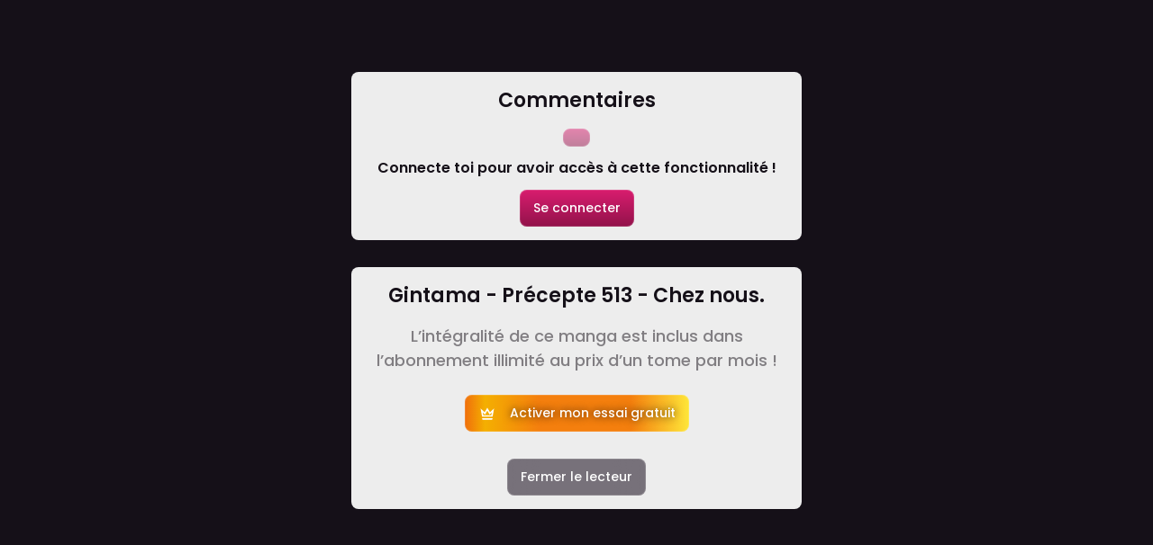

--- FILE ---
content_type: text/html; charset=utf-8
request_url: https://www.mangas.io/lire/gintama/513
body_size: 321
content:
<!doctype html><html lang="fr" translate="no"><head><meta charset="UTF-8"/><meta name="viewport" content="width=device-width,initial-scale=1,minimum-scale=1,maximum-scale=5,shrink-to-fit=no,user-scalable=yes"/><meta name="robots" content="max-snippet:-1, max-image-preview:large, max-video-preview:-1"/><meta property="og:locale" content="fr_FR"/><meta property="og:type" content="website"/><meta name="apple-mobile-web-app-capable" content="yes"/><meta name="apple-mobile-web-app-status-bar-style" content="black"/><meta name="theme-color" content="#151018"/><link rel="shortcut icon" href="/favicon_180.ico"/><link rel="icon" href="/favicon_192.png" sizes="192x192"/><link rel="apple-touch-icon" href="/favicon_192.png"/><link rel="manifest" href="/manifest.json"/><link rel="assetlinks.json file" href="/.well-known/assetlinks.json"/><link rel="apple-app-site-association file" href="/.well-known/apple-app-site-association" type="application/json"/><script defer="defer" src="/static/js/main.bbd2e18b.js"></script><link href="/static/css/main.8beb8f68.css" rel="stylesheet"></head><body><noscript>You need to enable JavaScript to run this app.</noscript><div id="root"></div></body></html>

--- FILE ---
content_type: image/svg+xml
request_url: https://cdn.mangas.io/images/mdi_gift_magic-min.svg
body_size: 629
content:
<svg width="24" height="24" fill="none" xmlns="http://www.w3.org/2000/svg"><path d="M9.06 1.93C7.17 1.92 5.33 3.74 6.17 6H3a2 2 0 00-2 2v2a1 1 0 001 1h9V8h2v3h9a1 1 0 001-1V8a2 2 0 00-2-2h-3.17C19 2.73 14.6.42 12.57 3.24L12 4l-.57-.78c-.63-.89-1.5-1.28-2.37-1.29zM9 4c.89 0 1.34 1.08.71 1.71C9.08 6.34 8 5.89 8 5a1 1 0 011-1zm6 0c.89 0 1.34 1.08.71 1.71-.63.63-1.71.18-1.71-.71a1 1 0 011-1zM2 12v8a2 2 0 002 2h16a2 2 0 002-2v-8h-9v8h-2v-8H2z" fill="url(#paint0_linear)"/><defs><linearGradient id="paint0_linear" x1="5.5" y1="5" x2="22" y2="22" gradientUnits="userSpaceOnUse"><stop stop-color="#FF78FA"/><stop offset=".354" stop-color="#FFF06C"/><stop offset=".667" stop-color="#6CFFF6"/><stop offset="1" stop-color="#5FFF78"/></linearGradient></defs></svg>